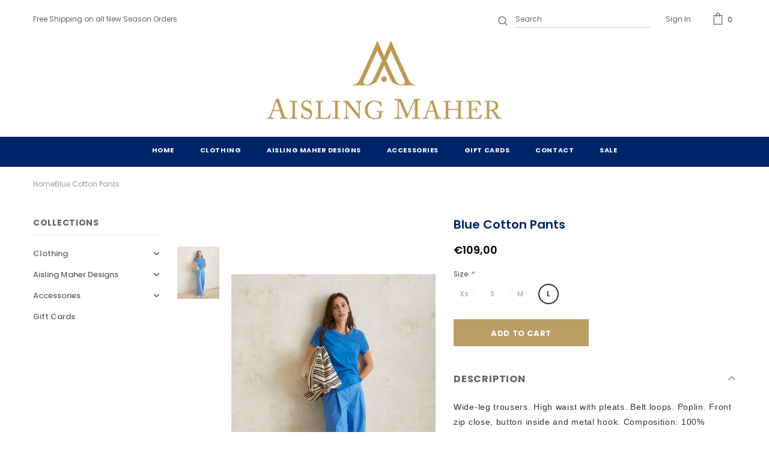

--- FILE ---
content_type: text/javascript
request_url: https://www.aislingmaher.com/cdn/shop/t/7/assets/bss-file-configdata.js?v=33325663009291743641676124397
body_size: 280
content:
var configDatas=[{label_id:72860,name:"Sustainable Fabrics",priority:0,img_url:"label_shopify_2-43.png",pages:"1,2,3,4,7",enable_allowed_countries:!1,locations:"",position:0,product_type:0,exclude_products:6,product:"6673253171235,6613121826851,6576595566627,6676784250915,6675758612515,6675758874659,6601418899491,6601475719203,6676769407011,6676768882723,6663985987619,6676766588963,6646964682787,6676766818339,6743212392483,6739035389987,6719920570403,6783800082467",variant:"",collection:"",collection_image:"",inventory:0,tags:"",excludeTags:"",enable_visibility_date:!1,from_date:null,to_date:null,enable_discount_range:!1,discount_type:1,discount_from:null,discount_to:null,public_img_url:"https://cdn.shopify.com/s/files/1/0045/8312/9123/t/7/assets/label_shopify_2_43_png?v=1676117359",label_text:"Sustainable%20Fabrics",label_text_color:"#ffffff",label_text_font_size:9,label_text_background_color:"#1823c9",label_text_no_image:1,label_text_in_stock:"In Stock",label_text_out_stock:"Sold out",label_shadow:0,label_shape:"tag",label_opacity:100,label_border_radius:0,label_text_style:0,label_shadow_color:"#808080",label_text_enable:1,label_text_font_family:null,related_product_tag:null,customer_tags:null,exclude_customer_tags:null,customer_type:"allcustomers",exclude_customers:"all_customer_tags",collection_image_type:0,label_on_image:"2",first_image_tags:null,label_type:1,badge_type:0,custom_selector:null,margin_top:0,margin_bottom:0,mobile_font_size_label:11,label_text_id:72860,emoji:null,emoji_position:null,transparent_background:null,custom_page:null,check_custom_page:"0",margin_left:0,instock:null,enable_price_range:0,price_range_from:null,price_range_to:null,enable_product_publish:0,product_publish_from:null,product_publish_to:null,enable_countdown_timer:0,option_format_countdown:0,countdown_time:null,option_end_countdown:null,start_day_countdown:null,public_url_s3:"https://shopify-production-product-labels.s3.us-east-2.amazonaws.com/public/static/adminhtml/libs/13/label_shopify_2-43.png",enable_visibility_period:0,visibility_period:1,createdAt:"2023-02-11T12:09:19.000Z",customer_ids:"",exclude_customer_ids:"",exclude_product_ids:"",angle:0,toolTipText:"",mobile_width_label:43,mobile_height_label:21,mobile_fixed_percent_label:1,desktop_width_label:42,desktop_height_label:20,desktop_fixed_percent_label:1,mobile_position:0,desktop_label_unlimited_top:33,desktop_label_unlimited_left:33,desktop_label_unlimited_width:30,desktop_label_unlimited_height:30,mobile_label_unlimited_top:33,mobile_label_unlimited_left:33,mobile_label_unlimited_width:30,mobile_label_unlimited_height:30,mobile_margin_top:0,mobile_margin_left:0,mobile_margin_bottom:0,enable_fixed_time:0,fixed_time:null,statusLabelHoverText:0,labelHoverTextLink:"",statusLabelAltText:1,labelAltText:"Sustainable%20Fabrics",enable_multi_badge:0}];
//# sourceMappingURL=/cdn/shop/t/7/assets/bss-file-configdata.js.map?v=33325663009291743641676124397


--- FILE ---
content_type: text/javascript
request_url: https://www.aislingmaher.com/cdn/shop/t/7/assets/ets_megamenu_config.js?v=165776447275210287581589365895
body_size: -538
content:
function etsInstaIsPreviewMode(){
  var url = new URL(window.location.href);
  var previewMode = url.searchParams.get('etsMMPreviewMode');
  if(previewMode)
  {
    return true;
  }
  return false
}
var ETS_MM_CONFIG = {
  navigator: etsInstaIsPreviewMode() ? "main-menu" : "store",
  use_embeddedcode: etsInstaIsPreviewMode() ? 0 : 0,
  show_class_mobile: etsInstaIsPreviewMode() ? 0 : 0,
  menu_enabled: etsInstaIsPreviewMode() ? 1 : 0
};
